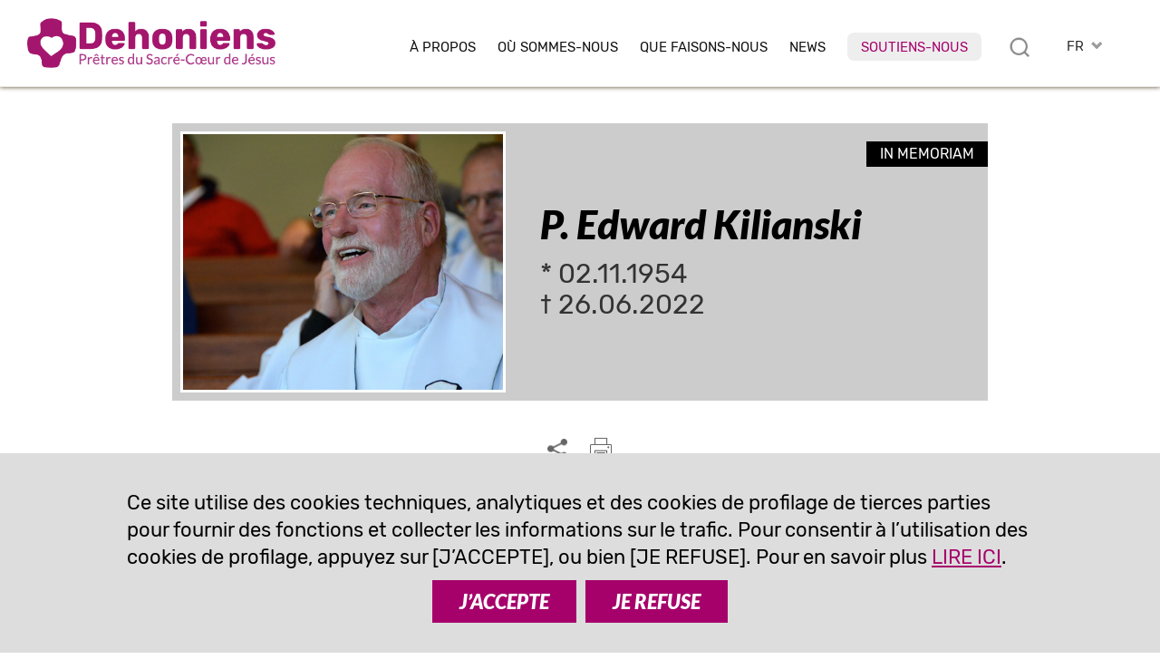

--- FILE ---
content_type: text/html; charset=UTF-8
request_url: https://www.dehoniani.org/fr/p-edward-kilianski/
body_size: 14881
content:
<!DOCTYPE html PUBLIC "-//W3C//DTD XHTML 1.0 Transitional//EN" "https://www.w3.org/TR/xhtml1/DTD/xhtml1-transitional.dtd"><html xmlns="https://www.w3.org/1999/xhtml"><head profile="https://gmpg.org/xfn/11">
<meta http-equiv="X-UA-Compatible" content="IE=edge">
<meta http-equiv="Content-Type" content="text/html; charset=UTF-8" />
<meta name="distribution" content="global" />
<meta name="language" content="fr" />
<meta http-equiv="content-language" content="fr" />
<link rel="alternate" href="https://www.dehoniani.org/en/fr-edward-kilianski/" hreflang="en" />
<link rel="alternate" href="https://www.dehoniani.org/es/p-edward-kilianski/" hreflang="es" />
<link rel="alternate" href="https://www.dehoniani.org/fr/p-edward-kilianski/" hreflang="fr" />
<link rel="alternate" href="https://www.dehoniani.org/it/p-edward-kilianski/" hreflang="it" />
<link rel="alternate" href="https://www.dehoniani.org/pt/p-edward-kilianski/" hreflang="pt" />
<meta name="twitter:card" content="summary" />
<meta property="og:title" content="P. Edward Kilianski | Dehoniens" />
<meta property="og:image" content="https://www.dehoniani.org/wp-content/uploads/edward-kilianski-scj.png" />
<meta property="twitter:image" content="https://www.dehoniani.org/wp-content/uploads/edward-kilianski-scj.png" />
<meta property="og:description" content="* 02.11.1954 † 26.06.2022" />
<title>P. Edward Kilianski | Dehoniens</title>
<META NAME="Description" CONTENT="* 02.11.1954 † 26.06.2022">
<meta name="viewport" content="width=device-width, initial-scale=1, maximum-scale=1">
<link rel="alternate" type="application/rss+xml" title="RSS 2.0" href="https://www.dehoniani.org/feed-rss/" />
<link rel="alternate" type="text/xml" title="RSS .92" href="https://www.dehoniani.org/feed-rss/" />
<link rel="alternate" type="application/atom+xml" title="Atom 0.3" href="https://www.dehoniani.org/feed-rss/" />
<meta name='robots' content='max-image-preview:large' />
	<style>img:is([sizes="auto" i], [sizes^="auto," i]) { contain-intrinsic-size: 3000px 1500px }</style>
	<link rel='stylesheet' id='wp-block-library-css' href='https://www.dehoniani.org/wp-includes/css/dist/block-library/style.min.css' type='text/css' media='all' />
<style id='classic-theme-styles-inline-css' type='text/css'>
/*! This file is auto-generated */
.wp-block-button__link{color:#fff;background-color:#32373c;border-radius:9999px;box-shadow:none;text-decoration:none;padding:calc(.667em + 2px) calc(1.333em + 2px);font-size:1.125em}.wp-block-file__button{background:#32373c;color:#fff;text-decoration:none}
</style>
<style id='global-styles-inline-css' type='text/css'>
:root{--wp--preset--aspect-ratio--square: 1;--wp--preset--aspect-ratio--4-3: 4/3;--wp--preset--aspect-ratio--3-4: 3/4;--wp--preset--aspect-ratio--3-2: 3/2;--wp--preset--aspect-ratio--2-3: 2/3;--wp--preset--aspect-ratio--16-9: 16/9;--wp--preset--aspect-ratio--9-16: 9/16;--wp--preset--color--black: #000000;--wp--preset--color--cyan-bluish-gray: #abb8c3;--wp--preset--color--white: #ffffff;--wp--preset--color--pale-pink: #f78da7;--wp--preset--color--vivid-red: #cf2e2e;--wp--preset--color--luminous-vivid-orange: #ff6900;--wp--preset--color--luminous-vivid-amber: #fcb900;--wp--preset--color--light-green-cyan: #7bdcb5;--wp--preset--color--vivid-green-cyan: #00d084;--wp--preset--color--pale-cyan-blue: #8ed1fc;--wp--preset--color--vivid-cyan-blue: #0693e3;--wp--preset--color--vivid-purple: #9b51e0;--wp--preset--gradient--vivid-cyan-blue-to-vivid-purple: linear-gradient(135deg,rgba(6,147,227,1) 0%,rgb(155,81,224) 100%);--wp--preset--gradient--light-green-cyan-to-vivid-green-cyan: linear-gradient(135deg,rgb(122,220,180) 0%,rgb(0,208,130) 100%);--wp--preset--gradient--luminous-vivid-amber-to-luminous-vivid-orange: linear-gradient(135deg,rgba(252,185,0,1) 0%,rgba(255,105,0,1) 100%);--wp--preset--gradient--luminous-vivid-orange-to-vivid-red: linear-gradient(135deg,rgba(255,105,0,1) 0%,rgb(207,46,46) 100%);--wp--preset--gradient--very-light-gray-to-cyan-bluish-gray: linear-gradient(135deg,rgb(238,238,238) 0%,rgb(169,184,195) 100%);--wp--preset--gradient--cool-to-warm-spectrum: linear-gradient(135deg,rgb(74,234,220) 0%,rgb(151,120,209) 20%,rgb(207,42,186) 40%,rgb(238,44,130) 60%,rgb(251,105,98) 80%,rgb(254,248,76) 100%);--wp--preset--gradient--blush-light-purple: linear-gradient(135deg,rgb(255,206,236) 0%,rgb(152,150,240) 100%);--wp--preset--gradient--blush-bordeaux: linear-gradient(135deg,rgb(254,205,165) 0%,rgb(254,45,45) 50%,rgb(107,0,62) 100%);--wp--preset--gradient--luminous-dusk: linear-gradient(135deg,rgb(255,203,112) 0%,rgb(199,81,192) 50%,rgb(65,88,208) 100%);--wp--preset--gradient--pale-ocean: linear-gradient(135deg,rgb(255,245,203) 0%,rgb(182,227,212) 50%,rgb(51,167,181) 100%);--wp--preset--gradient--electric-grass: linear-gradient(135deg,rgb(202,248,128) 0%,rgb(113,206,126) 100%);--wp--preset--gradient--midnight: linear-gradient(135deg,rgb(2,3,129) 0%,rgb(40,116,252) 100%);--wp--preset--font-size--small: 13px;--wp--preset--font-size--medium: 20px;--wp--preset--font-size--large: 36px;--wp--preset--font-size--x-large: 42px;--wp--preset--spacing--20: 0.44rem;--wp--preset--spacing--30: 0.67rem;--wp--preset--spacing--40: 1rem;--wp--preset--spacing--50: 1.5rem;--wp--preset--spacing--60: 2.25rem;--wp--preset--spacing--70: 3.38rem;--wp--preset--spacing--80: 5.06rem;--wp--preset--shadow--natural: 6px 6px 9px rgba(0, 0, 0, 0.2);--wp--preset--shadow--deep: 12px 12px 50px rgba(0, 0, 0, 0.4);--wp--preset--shadow--sharp: 6px 6px 0px rgba(0, 0, 0, 0.2);--wp--preset--shadow--outlined: 6px 6px 0px -3px rgba(255, 255, 255, 1), 6px 6px rgba(0, 0, 0, 1);--wp--preset--shadow--crisp: 6px 6px 0px rgba(0, 0, 0, 1);}:where(.is-layout-flex){gap: 0.5em;}:where(.is-layout-grid){gap: 0.5em;}body .is-layout-flex{display: flex;}.is-layout-flex{flex-wrap: wrap;align-items: center;}.is-layout-flex > :is(*, div){margin: 0;}body .is-layout-grid{display: grid;}.is-layout-grid > :is(*, div){margin: 0;}:where(.wp-block-columns.is-layout-flex){gap: 2em;}:where(.wp-block-columns.is-layout-grid){gap: 2em;}:where(.wp-block-post-template.is-layout-flex){gap: 1.25em;}:where(.wp-block-post-template.is-layout-grid){gap: 1.25em;}.has-black-color{color: var(--wp--preset--color--black) !important;}.has-cyan-bluish-gray-color{color: var(--wp--preset--color--cyan-bluish-gray) !important;}.has-white-color{color: var(--wp--preset--color--white) !important;}.has-pale-pink-color{color: var(--wp--preset--color--pale-pink) !important;}.has-vivid-red-color{color: var(--wp--preset--color--vivid-red) !important;}.has-luminous-vivid-orange-color{color: var(--wp--preset--color--luminous-vivid-orange) !important;}.has-luminous-vivid-amber-color{color: var(--wp--preset--color--luminous-vivid-amber) !important;}.has-light-green-cyan-color{color: var(--wp--preset--color--light-green-cyan) !important;}.has-vivid-green-cyan-color{color: var(--wp--preset--color--vivid-green-cyan) !important;}.has-pale-cyan-blue-color{color: var(--wp--preset--color--pale-cyan-blue) !important;}.has-vivid-cyan-blue-color{color: var(--wp--preset--color--vivid-cyan-blue) !important;}.has-vivid-purple-color{color: var(--wp--preset--color--vivid-purple) !important;}.has-black-background-color{background-color: var(--wp--preset--color--black) !important;}.has-cyan-bluish-gray-background-color{background-color: var(--wp--preset--color--cyan-bluish-gray) !important;}.has-white-background-color{background-color: var(--wp--preset--color--white) !important;}.has-pale-pink-background-color{background-color: var(--wp--preset--color--pale-pink) !important;}.has-vivid-red-background-color{background-color: var(--wp--preset--color--vivid-red) !important;}.has-luminous-vivid-orange-background-color{background-color: var(--wp--preset--color--luminous-vivid-orange) !important;}.has-luminous-vivid-amber-background-color{background-color: var(--wp--preset--color--luminous-vivid-amber) !important;}.has-light-green-cyan-background-color{background-color: var(--wp--preset--color--light-green-cyan) !important;}.has-vivid-green-cyan-background-color{background-color: var(--wp--preset--color--vivid-green-cyan) !important;}.has-pale-cyan-blue-background-color{background-color: var(--wp--preset--color--pale-cyan-blue) !important;}.has-vivid-cyan-blue-background-color{background-color: var(--wp--preset--color--vivid-cyan-blue) !important;}.has-vivid-purple-background-color{background-color: var(--wp--preset--color--vivid-purple) !important;}.has-black-border-color{border-color: var(--wp--preset--color--black) !important;}.has-cyan-bluish-gray-border-color{border-color: var(--wp--preset--color--cyan-bluish-gray) !important;}.has-white-border-color{border-color: var(--wp--preset--color--white) !important;}.has-pale-pink-border-color{border-color: var(--wp--preset--color--pale-pink) !important;}.has-vivid-red-border-color{border-color: var(--wp--preset--color--vivid-red) !important;}.has-luminous-vivid-orange-border-color{border-color: var(--wp--preset--color--luminous-vivid-orange) !important;}.has-luminous-vivid-amber-border-color{border-color: var(--wp--preset--color--luminous-vivid-amber) !important;}.has-light-green-cyan-border-color{border-color: var(--wp--preset--color--light-green-cyan) !important;}.has-vivid-green-cyan-border-color{border-color: var(--wp--preset--color--vivid-green-cyan) !important;}.has-pale-cyan-blue-border-color{border-color: var(--wp--preset--color--pale-cyan-blue) !important;}.has-vivid-cyan-blue-border-color{border-color: var(--wp--preset--color--vivid-cyan-blue) !important;}.has-vivid-purple-border-color{border-color: var(--wp--preset--color--vivid-purple) !important;}.has-vivid-cyan-blue-to-vivid-purple-gradient-background{background: var(--wp--preset--gradient--vivid-cyan-blue-to-vivid-purple) !important;}.has-light-green-cyan-to-vivid-green-cyan-gradient-background{background: var(--wp--preset--gradient--light-green-cyan-to-vivid-green-cyan) !important;}.has-luminous-vivid-amber-to-luminous-vivid-orange-gradient-background{background: var(--wp--preset--gradient--luminous-vivid-amber-to-luminous-vivid-orange) !important;}.has-luminous-vivid-orange-to-vivid-red-gradient-background{background: var(--wp--preset--gradient--luminous-vivid-orange-to-vivid-red) !important;}.has-very-light-gray-to-cyan-bluish-gray-gradient-background{background: var(--wp--preset--gradient--very-light-gray-to-cyan-bluish-gray) !important;}.has-cool-to-warm-spectrum-gradient-background{background: var(--wp--preset--gradient--cool-to-warm-spectrum) !important;}.has-blush-light-purple-gradient-background{background: var(--wp--preset--gradient--blush-light-purple) !important;}.has-blush-bordeaux-gradient-background{background: var(--wp--preset--gradient--blush-bordeaux) !important;}.has-luminous-dusk-gradient-background{background: var(--wp--preset--gradient--luminous-dusk) !important;}.has-pale-ocean-gradient-background{background: var(--wp--preset--gradient--pale-ocean) !important;}.has-electric-grass-gradient-background{background: var(--wp--preset--gradient--electric-grass) !important;}.has-midnight-gradient-background{background: var(--wp--preset--gradient--midnight) !important;}.has-small-font-size{font-size: var(--wp--preset--font-size--small) !important;}.has-medium-font-size{font-size: var(--wp--preset--font-size--medium) !important;}.has-large-font-size{font-size: var(--wp--preset--font-size--large) !important;}.has-x-large-font-size{font-size: var(--wp--preset--font-size--x-large) !important;}
:where(.wp-block-post-template.is-layout-flex){gap: 1.25em;}:where(.wp-block-post-template.is-layout-grid){gap: 1.25em;}
:where(.wp-block-columns.is-layout-flex){gap: 2em;}:where(.wp-block-columns.is-layout-grid){gap: 2em;}
:root :where(.wp-block-pullquote){font-size: 1.5em;line-height: 1.6;}
</style>
<link rel="canonical" href="https://www.dehoniani.org/fr/p-edward-kilianski/" />
<link rel='shortlink' href='https://www.dehoniani.org/?p=47914' />
<link rel="shortcut icon" type="image/png" href="https://www.dehoniani.org/wp-content/themes/DEHON2021A/images/ico_dehonians_fr.png" />
<link rel="apple-touch-icon" type="image/png" href="https://www.dehoniani.org/wp-content/themes/DEHON2021A/images/ico_dehonians_fr.png" /><link rel="stylesheet" type="text/css" href="https://www.dehoniani.org/wp-content/themes/DEHON2021A/js/magnific-popup.css" />
<link type="text/css" href="https://www.dehoniani.org/wp-content/themes/DEHON2021A/css/custom-theme/jquery-ui-1.8.16.custom.css" rel="stylesheet" />
<style>
:root {
--main-color1: rgb(166,1,107);
--main-color2: rgb(172,56,129);
--main-color2a: 172,56,129;
--main-colorEN: rgb(199,49,45);
--main-colorES: rgb(231,114,0);
--main-colorFR: rgb(166,1,107);
--main-colorIT: rgb(4,116,190);
--main-colorPT: rgb(105,159,113);
--main-img1: url("https://www.dehoniani.org/wp-content/themes/DEHON2021A/images/tag_fr.png");
--main-img2: url("https://www.dehoniani.org/wp-content/themes/DEHON2021A/images/facebook-r_fr.png");
--main-img3: url("https://www.dehoniani.org/wp-content/themes/DEHON2021A/images/instagram-r_fr.png");
--main-img4: url("https://www.dehoniani.org/wp-content/themes/DEHON2021A/images/youtube-r_fr.png");
--main-img5: url("https://www.dehoniani.org/wp-content/themes/DEHON2021A/images/twitter-r_fr.png");
--main-img6: url("https://www.dehoniani.org/wp-content/themes/DEHON2021A/images/rss-r_fr.png");
--main-img7: url("https://www.dehoniani.org/wp-content/themes/DEHON2021A/images/messe_fr.png");
--main-img8: url("https://www.dehoniani.org/wp-content/themes/DEHON2021A/images/ico_dehonians_fr.png"); 
--main-img9: url("https://www.dehoniani.org/wp-content/themes/DEHON2021A/images/telegram-fr.png");
--main-img10: url("https://www.dehoniani.org/wp-content/themes/DEHON2021A/images/whatsapp-fr.png");
}
</style>
<link type="text/css" href="https://www.dehoniani.org/wp-content/themes/DEHON2021A/style14.css" rel="stylesheet" />
</head>
<body id="body" class="body-fr" style="visibility:hidden;">
<div id="top2" class="ease nop top2">
<div class="relativebox">
<div class="wrapper4">
<div class="moz">

<picture>
<a href="https://www.dehoniani.org/fr/">
<img class="logotop2 ease" src="https://www.dehoniani.org/wp-content/themes/DEHON2021A/images/logo2021/logo-fr.png" border="0" width="339" height="60" alt="Prêtres du Sacré-Cœur de Jésus">
</a>
</picture>

<div class="hide">
<div id="logodesc" class="wrapper7 bg01"><div class="textpost"><div class="moz"><img border="0" src="https://www.dehoniani.org/wp-content/themes/DEHON2021A/images/adveniat_regnum_tuum.jpg" border="0" width="440" height="458" alt="Prêtres du Sacré-Cœur de Jésus" class="aligncenter"></div></div></div>

</div>



<div id="toplangs" class="toplangs relativebox"><div class="moz"><div id="lang" class="lang">FR</div>
<ul id="langs" class="langs"><li><a class="lang_EN" href="https://www.dehoniani.org/en/fr-edward-kilianski/" title="english">EN</a></li><li><a class="lang_ES" href="https://www.dehoniani.org/es/p-edward-kilianski/" title="español">ES</a></li><li><a class="lang_IT" href="https://www.dehoniani.org/it/p-edward-kilianski/" title="italiano">IT</a></li><li><a class="lang_PT" href="https://www.dehoniani.org/pt/p-edward-kilianski/" title="português">PT</a></li></ul>
</div>
</div>
<div class="caltopics">
<a href="#" id="mobilemenu" class="ease mobilemenu" title="menù"></a>
<a href="#" id="searchlink" class="ease" title="rechercher"></a>
<div id="nav1">
<div class="menu-top-fr-container"><ul id="navtop" class="navtop"><li id="menu-item-185" class="menu-item menu-item-type-custom menu-item-object-custom menu-item-has-children menu-item-185"><a href="#">À Propos</a><ul class="sub-menu level-0">	<li id="menu-item-226" class="menu-item menu-item-type-post_type menu-item-object-fr-post menu-item-226"><a href="https://www.dehoniani.org/fr/le-fondateur/">Fondateur</a></li>
	<li id="menu-item-9590" class="menu-item menu-item-type-post_type menu-item-object-page menu-item-9590"><a href="https://www.dehoniani.org/fr/pretres-du-sacre-coeur-de-jesus/">Prêtres du Sacré-Cœur de Jésus</a></li>
	<li id="menu-item-225" class="menu-item menu-item-type-post_type menu-item-object-fr-post menu-item-225"><a href="https://www.dehoniani.org/fr/famille-dehoniene/">Dans la Famille Déhonienne</a></li>
	<li id="menu-item-841" class="menu-item menu-item-type-post_type menu-item-object-fr-post menu-item-841"><a href="https://www.dehoniani.org/fr/dans-les-pas-du-christ/">Dans les pas du Christ</a></li>
	<li id="menu-item-47867" class="sepli menu-item menu-item-type-custom menu-item-object-custom menu-item-47867"></li>
	<li id="menu-item-224" class="menu-item menu-item-type-post_type menu-item-object-fr-post menu-item-224"><a href="https://www.dehoniani.org/fr/notre-organisation/">Notre organisation</a></li>
	<li id="menu-item-46878" class="menu-item menu-item-type-post_type menu-item-object-fr-post menu-item-46878"><a href="https://www.dehoniani.org/fr/safeguarding/">Politique de protection</a></li>
</ul>
</li>
<li id="menu-item-1646" class="menu-item menu-item-type-post_type menu-item-object-page menu-item-1646"><a href="https://www.dehoniani.org/fr/ou-sommes-nous/">Où sommes-nous</a></li>
<li id="menu-item-187" class="menu-item menu-item-type-custom menu-item-object-custom menu-item-has-children menu-item-187"><a href="#">Que faisons-nous</a><ul class="sub-menu level-0">	<li id="menu-item-231" class="menu-item menu-item-type-post_type menu-item-object-fr-post menu-item-231"><a href="https://www.dehoniani.org/fr/notre-mission/">Notre vision</a></li>
	<li id="menu-item-230" class="menu-item menu-item-type-post_type menu-item-object-fr-post menu-item-230"><a href="https://www.dehoniani.org/fr/formation/">Formation</a></li>
	<li id="menu-item-48368" class="menu-item menu-item-type-post_type menu-item-object-page menu-item-48368"><a href="https://www.dehoniani.org/educare/">Educare</a></li>
	<li id="menu-item-229" class="menu-item menu-item-type-post_type menu-item-object-fr-post menu-item-229"><a href="https://www.dehoniani.org/fr/avec-un-coeur-ouverts/">Avec un cœur ouvert</a></li>
	<li id="menu-item-52075" class="sepli menu-item menu-item-type-custom menu-item-object-custom menu-item-52075"></li>
	<li id="menu-item-32467" class="menu-item menu-item-type-post_type menu-item-object-fr-post menu-item-32467"><a href="https://www.dehoniani.org/fr/etudes-dehoniennes/">Etudes dehoniennes</a></li>
	<li id="menu-item-228" class="menu-item menu-item-type-post_type menu-item-object-fr-post menu-item-228"><a href="https://www.dehoniani.org/fr/evangelisation/">Evangélisation</a></li>
	<li id="menu-item-227" class="menu-item menu-item-type-post_type menu-item-object-fr-post menu-item-227"><a href="https://www.dehoniani.org/fr/activite-missionnaire/">Engagement social</a></li>
</ul>
</li>
<li id="menu-item-188" class="lismall menu-item menu-item-type-custom menu-item-object-custom menu-item-has-children menu-item-188"><a href="#">News</a><ul class="sub-menu level-0">	<li id="menu-item-236" class="menu-item menu-item-type-post_type menu-item-object-fr-post menu-item-236"><a href="https://www.dehoniani.org/fr/dehoniens-dans-le-monde/">Dehoniens dans le monde</a></li>
	<li id="menu-item-234" class="menu-item menu-item-type-post_type menu-item-object-fr-post menu-item-234"><a href="https://www.dehoniani.org/fr/evenements/">Evénements</a></li>
	<li id="menu-item-235" class="menu-item menu-item-type-post_type menu-item-object-fr-post menu-item-235"><a href="https://www.dehoniani.org/fr/approfondissement/">Approfondissement</a></li>
	<li id="menu-item-57641" class="menu-item menu-item-type-post_type menu-item-object-fr-post menu-item-57641"><a href="https://www.dehoniani.org/fr/en-evidence/">En évidence</a></li>
	<li id="menu-item-32466" class="menu-item menu-item-type-post_type menu-item-object-fr-post menu-item-32466"><a href="https://www.dehoniani.org/fr/openmind/">#OpenMind</a></li>
	<li id="menu-item-34290" class="sepli menu-item menu-item-type-custom menu-item-object-custom menu-item-34290"></li>
	<li id="menu-item-22153" class="menu-item menu-item-type-post_type menu-item-object-fr-post menu-item-22153"><a href="https://www.dehoniani.org/fr/entrevues/">Entrevues</a></li>
	<li id="menu-item-232" class="menu-item menu-item-type-post_type menu-item-object-fr-post menu-item-232"><a href="https://www.dehoniani.org/fr/documents/">Documents</a></li>
	<li id="menu-item-22254" class="menu-item menu-item-type-post_type menu-item-object-fr-post menu-item-22254"><a href="https://www.dehoniani.org/fr/pages-dhistoire/">Pages d’histoire</a></li>
	<li id="menu-item-233" class="menu-item menu-item-type-post_type menu-item-object-fr-post menu-item-233"><a href="https://www.dehoniani.org/fr/in-memoriam/">In memoriam</a></li>
</ul>
</li>
<li id="menu-item-34289" class="red menu-item menu-item-type-post_type menu-item-object-fr-post menu-item-34289"><a href="https://www.dehoniani.org/fr/soutiens-nous/">Soutiens-nous</a></li>
</ul></div></div>
</div>

</div>
</div>
</div>
</div>

<div id="maincontent" class="mcd relativebox">
<div class="wrapper7 mt mb"><div class="moz mem relativebox"><div class="cat"><div class="catlist"><a href="https://www.dehoniani.org/fr/in-memoriam/">In memoriam</a></div></div><div class="sidepage"><div class="postimg"><a caption="P. Edward Kilianski&lt;br&gt;* 02.11.1954&nbsp;&nbsp;&nbsp;† 26.06.2022" class="fancybox" href="https://www.dehoniani.org/wp-content/uploads/edward-kilianski-scj.png"><img loading="lazy" border="0" src="https://www.dehoniani.org/wp-content/uploads/edward-kilianski-scj-500x400.png" width="500" height="400" alt="P. Edward Kilianski"></a></div><div class="sommario"><h1>P. Edward Kilianski</h1>* 02.11.1954<br />
† 26.06.2022</div></div></div></div><div class="relativebox moz"><span id="startcontent" class="moz"></span><div class="wrapper7 bgtxtpost mb90"><div class="fr-post textpost">
	<div class="moz">
<div class="sharebox nop moz" id="sharebox">
<a id="sharelist" title="partager" rel="nofollow" href="#" class="ease sb"><img loading="lazy" src="https://www.dehoniani.org/wp-content/themes/DEHON2021A/images/share.png" width="22" height="22" border="0" alt="email" class="nofade"></a>
<a title="email" rel="nofollow" href="mailto:?subject=P.%20Edward%20Kilianski%20%7C%20Dehoniens&body=%2A%2002.11.1954%0D%20%E2%80%A0%2026.06.2022%0A%0Ahttps://www.dehoniani.org/fr/p-edward-kilianski/" class="ease sb hideimp shareitem"><img loading="lazy" src="https://www.dehoniani.org/wp-content/themes/DEHON2021A/images/email-s.png" width="26" height="26" border="0" alt="email" class="nofade"></a>
<a title="whatsapp" rel="nofollow" href="whatsapp://send?text=P.+Edward+Kilianski+%7C+Dehoniens+https%3A%2F%2Fwww.dehoniani.org%2Ffr%2Fp-edward-kilianski%2F" data-action="share/whatsapp/share" class="sb ease hideimp shareitem"><img loading="lazy" src="https://www.dehoniani.org/wp-content/themes/DEHON2021A/images/whatsapp-s.png" width="26" height="26" border="0" alt="whatsapp" class="nofade"></a>
<a title="telegram" rel="nofollow" href="https://telegram.me/share/url?url=https%3A%2F%2Fwww.dehoniani.org%2Ffr%2Fp-edward-kilianski%2F&text=P.+Edward+Kilianski+%7C+Dehoniens+https%3A%2F%2Fwww.dehoniani.org%2Ffr%2Fp-edward-kilianski%2F" class="ease sb hideimp shareitem"><img loading="lazy" src="https://www.dehoniani.org/wp-content/themes/DEHON2021A/images/telegram-s.png" width="26" height="26" border="0" alt="whatsapp" class="nofade"></a>
<a title="facebook" rel="nofollow" href="https://www.facebook.com/sharer/sharer.php?u=https://www.dehoniani.org/fr/p-edward-kilianski/" class="ease sb hideimp shareitem" target="_blank"><img loading="lazy" src="https://www.dehoniani.org/wp-content/themes/DEHON2021A/images/facebook-s.png" width="26" height="26" border="0" alt="facebook" class="nofade"></a>
<a title="twitter" rel="nofollow" href="https://twitter.com/intent/tweet?url=https%3A%2F%2Fwww.dehoniani.org%2Ffr%2Fp-edward-kilianski%2F&text=P.+Edward+Kilianski+%7C+Dehoniens" class="ease sb hideimp shareitem" target="_blank"><img loading="lazy" src="https://www.dehoniani.org/wp-content/themes/DEHON2021A/images/twitterX-s.png" width="26" height="26" border="0" alt="twitter" class="nofade"></a>
<a title="version imprimable" rel="nofollow" href="/fr/p-edward-kilianski/?action=print" class="ease sb"><img loading="lazy" src="https://www.dehoniani.org/wp-content/themes/DEHON2021A/images/print-s.png" width="26" height="26" border="0" alt="version imprimable" class="nofade"></a>
</div>
<p>Père Edward Kilianski est né le 2 novembre 1954 et avait 67 ans. Il a prononcé ses premiers vœux le 25 juin 1975 et a été ordonné prêtre le 29 janvier 1983.</p>
<p>Actuellement, il vivait à Franklin (États-Unis d&#8217;Amérique). Il appartenaità la Province de USA.</p>
<h4 style="text-align: center;">Que votre cœur ne soit pas bouleversé: vous croyez en Dieu, croyez aussi en moi. (Jn 14,1)</h4>
<hr />
<p style="text-align: right;"><em>&#8220;Voici ma prière pour vous : que vous ayez une confiance profonde dans la miséricorde de notre Père aimant, tout comme Jésus l&#8217;a fait.&#8221;</em><br />
(Père Ed Kilianski)</p>
<p>Le 26 juin, le père Ed Kilianski, SCJ, ancien supérieur provincial de la province américaine des prêtres du Sacré-Cœur, est décédé en Californie. Il avait 67 ans.</p>
<p>Originaire de Buffalo, NY, le père Ed a été élu pour son premier mandat de supérieur provincial en 2015. Il a prononcé ses premiers vœux en 1975 et a été ordonné en 1983.</p>
<p>Le père Ed a déclaré qu&#8217;il s&#8217;était senti appelé à la prêtrise aussi longtemps qu&#8217;il pouvait se souvenir. On raconte souvent qu&#8217;enfant, il a fait savoir à ses parents que non seulement il voulait être prêtre, mais qu&#8217;il avait peut-être aussi l&#8217;étoffe d&#8217;un pape.</p>
<p>&#8220;Quand j&#8217;avais sept ans, le pape Jean XXIII est mort et à la radio, ils ont dit qu&#8217;il voulait être prêtre à l&#8217;âge de 11 ans&#8221;, a déclaré le père Ed.  J&#8217;ai dit à ma mère et à mon père : &#8220;Je n&#8217;ai que sept ans et je veux être prêtre, est-ce que cela veut dire qu&#8217;un jour je serai pape ?</p>
<p>&#8220;Ils ont ri, comme tout le monde quand je raconte cette histoire, mais d&#8217;une certaine manière, je savais qu&#8217;un jour je serais prêtre.&#8221;</p>
<p>Le père Ed est allé au séminaire de l&#8217;Immaculate Heart of Mary High School des SCJ à Lenox, MA, puis est entré dans le programme de formation de la province américaine à Chicago. Il a étudié à l&#8217;université de Northeastern Illinois et a obtenu un diplôme en psychologie avec une mineure en philosophie.</p>
<p>Au milieu de ses études de premier cycle, il est entré au noviciat de Victorville, en Californie. Le père Ed a prononcé ses premiers vœux en 1975.</p>
<p>Après avoir obtenu sa licence, il est retourné là où il avait commencé &#8211; Immaculate Heart of Mary &#8211; pour enseigner, entraîner le basket-ball et le football, et servir d&#8217;assistant au doyen des étudiants. En 1979, il a commencé ses études de théologie à la Catholic Theological Union de Chicago. En 1982, il obtient son Master of Divinity.</p>
<p>Le 29 janvier 1983, il est ordonné prêtre à la paroisse des Sacrés Cœurs de Jésus et de Marie (aujourd&#8217;hui St. Martin of Tours) à Franklin, dans le Wisconsin.</p>
<p>Sa première affectation en tant que prêtre a été à Sacred Hearts, mais après six mois, on lui a demandé de s&#8217;occuper de la pastorale des vocations.</p>
<p>&#8220;J&#8217;ai parcouru tous les États-Unis pour rencontrer et interviewer des jeunes hommes intéressés par la prêtrise ou la vie religieuse&#8221;, dit-il. &#8220;J&#8217;ai fait cela pendant sept ans et demi, devenant le directeur en 1985.&#8221; Bien que beaucoup des hommes qu&#8217;il a rencontrés n&#8217;aient pas poursuivi une vocation chez les Prêtres du Sacré-Cœur, le père Ed a dit qu&#8217;il a toujours eu le sentiment de rendre un service important à l&#8217;Église. &#8220;En tant que SCJ, j&#8217;ai aidé les autres à discerner leur propre vocation &#8211; où qu&#8217;elle soit &#8211; et à trouver le chemin sur lequel Dieu les conduisait.&#8221;</p>
<p>Après les vocations, le père Ed a eu un certain nombre d&#8217;affectations ministérielles. En 1996, il s&#8217;est installé en Californie du Nord, où il a été vicaire paroissial à St Philippe de Jésus à Occidental et à St Thérèse d&#8217;Avila à Bodega. C&#8217;est à Bodega qu&#8217;il s&#8217;est senti appelé pour la première fois au ministère hispanique. Il a commencé à se rendre chaque année à Oaxaca, au Mexique, pour étudier l&#8217;espagnol.</p>
<p>En 2004, il s&#8217;est installé à Houston et a exercé son ministère à la paroisse St. Elizabeth Ann Seton. Après un congé sabbatique de six mois au Mexique, il a été nommé pasteur de Our Lady of Guadalupe à Houston en 2008. Il a exercé son ministère de pasteur jusqu&#8217;à son élection comme supérieur provincial en 2015.</p>
<p>Le père Ed a eu l&#8217;occasion de rencontrer le pape François lorsqu&#8217;il était délégué au chapitre général en 2015.</p>
<p>&#8220;Quitter Our Lady of Guadalupe a été très difficile&#8221;, a déclaré le père Ed. &#8220;J&#8217;ai aimé les années que j&#8217;y ai passées. Mais je vois l&#8217;administration provinciale comme un ministère de service. Maintenant, mon appel est avec notre province. &#8221;</p>
<p>Le P. Ed a succédé au P. Stephen Huffstetter, SCJ, dans une élection spéciale tenue à la suite de la propre élection du P. Steve comme membre du Conseil Général à Rome.</p>
<p>Au cours de ses deux mandats de supérieur provincial, le P. Ed a souffert d&#8217;un certain nombre de complications de santé ; ces dernières années, une sténose spinale l&#8217;a contraint à utiliser un fauteuil roulant. À la fin de l&#8217;année 2021, on lui a diagnostiqué un cancer du pancréas.</p>
<p>Au début des directives COVID &#8220;rester à la maison&#8221;, le père Ed a déclaré qu&#8217;il était &#8220;un peu plus préparé que la plupart des gens, ayant vécu pendant plus d&#8217;un an avec &#8220;rester à la maison&#8221; après des opérations aux pieds et aux jambes&#8221;.</p>
<p>Réfléchissant à la pandémie, il a poursuivi : &#8220;Il me semble que dans cette pandémie mondiale de COVID-19, Dieu nous a mystérieusement demandé ce sacrifice pour qu&#8217;en fin de compte, il puisse nous rapprocher de Lui.  Et dans notre volonté de tout mettre en jeu, ce temps sera en partie consacré à avoir besoin de l&#8217;aide des autres.  Nous pouvons devenir plus faibles pour que le Christ puisse devenir plus fort&#8230;</p>
<p>&#8220;En essayant de donner un sens à cette expérience, je me rends compte que tout est lié à Fiat et Ecce Venio. C&#8217;est ma prière pour vous : que vous ayez une confiance profonde dans la miséricorde de notre Père aimant, comme l&#8217;a fait Jésus.&#8221;</p>
<p>Source: <a href="https://dehoniansusa.org/feature-stories/fr-ed-kilianski-former-provincial-superior-has-died/" target="_blank" rel="noopener">dehoniansusa.org</a></p>

</div></div></div><div class="wrapper8 textpostpad9"><div class="moz maingallery"><div class="relativebox"><div class="textpost moz"><div id="gallery-1" class="gallerybox2 gallery4 ease galleryid-47914" inth="1">
<div class="ease galleryimg galleryimg1 gallerymob1"><a href="https://www.dehoniani.org/wp-content/uploads/edward-kilianski-2022-10.jpg" caption="" class="ease"><img decoding="async" loading="lazy" border="0" class="nofade" src="https://www.dehoniani.org/wp-content/uploads/edward-kilianski-2022-10-440x300.jpg" width="440" height="300" alt=""></a></div><div class="ease galleryimg galleryimg2 gallerymob2"><a href="https://www.dehoniani.org/wp-content/uploads/edward-kilianski-2022-6.jpg" caption="" class="ease"><img decoding="async" loading="lazy" border="0" class="nofade" src="https://www.dehoniani.org/wp-content/uploads/edward-kilianski-2022-6-440x300.jpg" width="440" height="300" alt=""></a></div><div class="ease galleryimg galleryimg3 gallerymob1"><a href="https://www.dehoniani.org/wp-content/uploads/edward-kilianski-2022-8.jpg" caption="" class="ease"><img decoding="async" loading="lazy" border="0" class="nofade" src="https://www.dehoniani.org/wp-content/uploads/edward-kilianski-2022-8-440x300.jpg" width="440" height="300" alt=""></a></div><div class="ease galleryimg galleryimg4 gallerymob2"><a href="https://www.dehoniani.org/wp-content/uploads/edward-kilianski-2022-5.jpg" caption="" class="ease"><img decoding="async" loading="lazy" border="0" class="nofade" src="https://www.dehoniani.org/wp-content/uploads/edward-kilianski-2022-5-440x300.jpg" width="440" height="300" alt=""></a></div><div class="ease galleryimg galleryimg1 gallerymob1"><a href="https://www.dehoniani.org/wp-content/uploads/edward-kilianski-2022-4.jpg" caption="" class="ease"><img decoding="async" loading="lazy" border="0" class="nofade" src="https://www.dehoniani.org/wp-content/uploads/edward-kilianski-2022-4-440x300.jpg" width="440" height="300" alt=""></a></div><div class="ease galleryimg galleryimg2 gallerymob2"><a href="https://www.dehoniani.org/wp-content/uploads/edward-kilianski-2022-3.jpg" caption="" class="ease"><img decoding="async" loading="lazy" border="0" class="nofade" src="https://www.dehoniani.org/wp-content/uploads/edward-kilianski-2022-3-440x300.jpg" width="440" height="300" alt=""></a></div><div class="ease galleryimg galleryimg3 gallerymob1"><a href="https://www.dehoniani.org/wp-content/uploads/edward-kilianski-2022-9.jpg" caption="" class="ease"><img decoding="async" loading="lazy" border="0" class="nofade" src="https://www.dehoniani.org/wp-content/uploads/edward-kilianski-2022-9-440x300.jpg" width="440" height="300" alt=""></a></div><div class="ease galleryimg galleryimg4 gallerymob2"><a href="https://www.dehoniani.org/wp-content/uploads/edward-kilianski-2022-11.jpg" caption="" class="ease"><img decoding="async" loading="lazy" border="0" class="nofade" src="https://www.dehoniani.org/wp-content/uploads/edward-kilianski-2022-11-440x300.jpg" width="440" height="300" alt=""></a></div><div class="ease galleryimg galleryimg1 gallerymob1"><a href="https://www.dehoniani.org/wp-content/uploads/edward-kilianski-2022-1.jpg" caption="" class="ease"><img decoding="async" loading="lazy" border="0" class="nofade" src="https://www.dehoniani.org/wp-content/uploads/edward-kilianski-2022-1-440x300.jpg" width="440" height="300" alt=""></a></div><div class="ease galleryimg galleryimg2 gallerymob2"><a href="https://www.dehoniani.org/wp-content/uploads/edward-kilianski-2022-2.jpg" caption="" class="ease"><img decoding="async" loading="lazy" border="0" class="nofade" src="https://www.dehoniani.org/wp-content/uploads/edward-kilianski-2022-2-440x300.jpg" width="440" height="300" alt=""></a></div><div class="ease galleryimg galleryimg3 gallerymob1"><a href="https://www.dehoniani.org/wp-content/uploads/edward-kilianski-2022-7.jpg" caption="" class="ease"><img decoding="async" loading="lazy" border="0" class="nofade" src="https://www.dehoniani.org/wp-content/uploads/edward-kilianski-2022-7-440x300.jpg" width="440" height="300" alt=""></a></div></div></div></div></div></div><div class="wrapper7 bgtxtpost mb90"><div class="fr-post textpost">
		<div class="moz"><div class="nop boxml mt"><div class="moz">Article disponible en:
		<ul class="link"><li><a href="https://www.dehoniani.org/en/fr-edward-kilianski/">anglais</a></li><li><a href="https://www.dehoniani.org/es/p-edward-kilianski/">espagnole</a></li><li><a href="https://www.dehoniani.org/fr/p-edward-kilianski/">français</a></li><li><a href="https://www.dehoniani.org/it/p-edward-kilianski/">italien</a></li><li><a href="https://www.dehoniani.org/pt/p-edward-kilianski/">portugais</a></li></ul></div></div></div><div class="navpost2 nop"><hr><div class="navleft"><a href="https://www.dehoniani.org/fr/p-claude-bedard/" title="précédant : P. Claude Bedard"><img width="150" height="150" src="https://www.dehoniani.org/wp-content/uploads/claude-bedard-150x150.jpg" class="attachment-thumbnail size-thumbnail wp-post-image" alt="" decoding="async" /><p>P. Claude Bedard</p></a></div><div class="navright"><a href="https://www.dehoniani.org/fr/p-stanislaw-szymajda/" title="suivant: P. Stanisław Szymajda"><img width="150" height="150" src="https://www.dehoniani.org/wp-content/uploads/stanislaw-szymajda-scj-150x150.png" class="attachment-thumbnail size-thumbnail wp-post-image" alt="" decoding="async" /><p>P. Stanisław Szymajda</p></a></div></div>
<span id="endcontent" class="moz"></span>
</div></div></div>
<div class="wrapper4 related nop mb60 overflow"><div class="moz relativebox"><hr class="hrsommario mb"><div class="moz"><div class="titlebox">Articles connexes</div></div><div class="moz relativebox"><div class="mt3 ease slider sliderpost2 scrollbox" id="pphome"><div class="moz move"><div class="sliderin"><div class="itemscroll item ease"><div class="moz"><div class="slideritem slideritem0"><div class="moz"><a href="https://www.dehoniani.org/fr/ed-kilianski-scj-etats-unis/" class="imglink"><div class="imgdiv ease" style="background-image:url('https://i.ytimg.com/vi/g0u-iOEaxC8/0.jpg');"></div><span class="cat">Evangélisation</span></a><div class="datelist">20 février 2021</div><hr class="hrsommario ease"><h3><a href="https://www.dehoniani.org/fr/ed-kilianski-scj-etats-unis/">Ed Kilianski, scj #États-Unis</a></h3></div></div></div></div></div></div></div></div></div></div><div class="moz main_community relativebox nop">
<div class="wrapper4 relativebox">
<div class="moz">
<div id="main_newsletter" class="main_newsletter">
<p><b>Inscrivez-vous </b><br />
à notre bulletin d'information<br />
</p>
<a id="iscr_newsletter" class="btn ease" href="">S'INSCRIRE</a>

</div>
<div class="seps"></div>
<div id="main_social" class="main_social">
<p><b>Suivez-nous</b> <br />
sur nos pages officielles<br />
</p><div class="socialbox">
<div class="socialnet whatsapp"><a title="Whatsapp" href="https://whatsapp.com/channel/0029Va95ytFGehEGbcpZPD28" class="ease" target="_blank"></a></div><div class="socialnet telegram"><a title="Telegram" href="https://www.t.me/dehonians" class="ease" target="_blank"></a></div><div class="socialnet facebook"><a title="Facebook" href="https://www.facebook.com/dehoniansworldwide" class="ease" target="_blank"></a></div><div class="socialnet instagram"><a target="_blank" href="https://www.instagram.com/dehonians/" class="ease"></a></div><div class="socialnet youtube"><a target="_blank" href="https://www.youtube.com/channel/UCiDDXNK4vMYC_6O_fc2TR2Q" class="ease"></a></div><div class="socialnet feed"><a target="_blank" href="https://www.dehoniani.org/fr/feed-rss/" title="Feed RSS"/ class="ease"></a></div></div>
</div>
</div>

</div>
</div>

</div>
</div>
</div>

<div id="scrollRight" class="ease navfixed scrollRight nop"><a href="https://www.dehoniani.org/fr/p-stanislaw-szymajda/"><img width="150" height="150" src="https://www.dehoniani.org/wp-content/uploads/stanislaw-szymajda-scj-150x150.png" class="attachment-thumbnail size-thumbnail wp-post-image" alt="" decoding="async" /><p>P. Stanisław Szymajda</p></a></div>
<div id="scrollLeft" class="ease navfixed scrollLeft nop"><a href="https://www.dehoniani.org/fr/p-claude-bedard/"><img width="150" height="150" src="https://www.dehoniani.org/wp-content/uploads/claude-bedard-150x150.jpg" class="attachment-thumbnail size-thumbnail wp-post-image" alt="" decoding="async" /><p>P. Claude Bedard</p></a></div>


</div>

<div id="cols" class="cols nop">
<div class="wrapper6">
<div class="moz table">


<div class="col5 col">
<a href="https://www.dehoniani.org/fr/"><img src="https://www.dehoniani.org/wp-content/themes/DEHON2021A/images/dehon_FR.png" border="0" width="340" height="169" alt="Dehonians | Prêtres du Sacré-Cœur de Jésus"></a>
</div>

<div class="col3 col">
<strong>Bureau de presse</strong><a href="mailto:comunicazione@dehoniani.org">comunicazione@dehoniani.org</a><br />
Tel. +39 328 930 5024</div>

<div class="col4 col">
<a href="https://www.dehoniani.org/fr/"><img src="https://www.dehoniani.org/wp-content/themes/DEHON2021A/images/dehon_FR.png" border="0" width="340" height="169" alt="Dehonians | Prêtres du Sacré-Cœur de Jésus"></a>
</div>

<div class="col3 col">
<strong> Prêtres du Sacré-Cœur de Jésus </strong>Casa Généralat<br />
Via del Casale san Pio V, 20<br />
00165 Roma, Italia<br />
Tel. +39.06.660.560</div>

</div>
</div>


<div id="copy" class="copy moz nop">
<div class="wrapper4">
<div class="moz">
<ul><li><p>&copy; <b>Dehoniens</b> <span class="cbr4"></span>Prêtres du Sacré-Cœur de Jésus<span class="cbr2"></span><a href="https://www.dehoniani.org/fr/safeguarding/" rel="nofollow" class="font">Politique de protection des enfants et vulnérables</a><span></span><a href="https://www.dehoniani.org/fr/privacy-policy/" rel="nofollow" class="font">Politique de confidentialité</a><span></span><a href="https://www.dehoniani.org/fr/cookie-policy/" rel="nofollow" class="font">Politique de cookies</a><span></span><a href="/wp-admin/" rel="nofollow" class="font">Espace réservé</a></p></li>
</ul></div>
<small class="moz"></small>
</div>
</div>

</div>



<div class="hide" id="topsearchmain">
<div id="topsearch" class="nop topform bg04">
<div class="moz relativebox">

<form method="get" action="https://www.dehoniani.org/fr/">
<div class="formelem">
<div class="moz"><label for="st">rechercher</label></div>
<input name="st" id="st" type="text" value="" class="textform" size="15">
</div>


<div class="formelem">
<div class="moz"><label for="tm">catégorie</label></div>
<select class="largeselect" name="tm" id="tm">
<option value="">...</option>
<option value="approfondissement">Approfondissement</option><option value="centres-spirituels">Centres spirituels</option><option value="dans-les-peripheries">Dans les périphéries</option><option value="dehoniens-dans-le-monde">Dehoniens dans le monde</option><option value="documents">Documents</option><option value="education">Éducation</option><option value="eglise">Église</option><option value="entrevues">Entrevues</option><option value="etudes-dehoniennes">Etudes dehoniennes</option><option value="evangelisation">Evangélisation</option><option value="evenements">Evénements</option><option value="focus">Focus</option><option value="formation">Formation</option><option value="in-memoriam">In memoriam</option><option value="lire-la-bible">Lire la Bible</option><option value="livres">Livres</option><option value="monde">Monde</option><option value="pages-dhistoire">Pages d'histoire</option><option value="spiritualite">Spiritualité</option>
</select>
</div>
<div class="moz"></div>
<div class="formelem">
<div class="moz"><label for="nt">Pays</label></div>
<select class="largeselect" name="nt" id="nt">
<option value="">...</option>
<option value="ZAF">Afrique du Sud</option><option value="ALB">Albanie</option><option value="DEU">Allemagne</option><option value="GBR">Angleterre</option><option value="AGO">Angola</option><option value="ARG">Argentin</option><option value="AUT">Autriche</option><option value="BEL">Belgique</option><option value="BLR">Biélorussie</option><option value="BRA">Brésil</option><option value="BFA">Burkina Faso</option><option value="KHM">Cambodge</option><option value="CMR">Cameroun</option><option value="CAN">Canada</option><option value="CHL">Chili</option><option value="CHN">Chine</option><option value="VAT">Cité du Vatican</option><option value="COL">Colombie</option><option value="HRV">Croatie</option><option value="ECU">Equateur</option><option value="ESP">Espagne</option><option value="USA">États-Unis d'Amérique</option><option value="FIN">Finlande</option><option value="FRA">France</option><option value="IND">Inde</option><option value="IDN">Indonésie</option><option value="ITA">Italie</option><option value="LUX">Luxembourg</option><option value="MDG">Madagascar</option><option value="MWI">Malawi</option><option value="MEX">Mexique</option><option value="MDA">Moldavie</option><option value="MOZ">Mozambique</option><option value="NIC">Nicaragua</option><option value="NOR">Norvège</option><option value="PRY">Paraguay</option><option value="NLD">Pays-Bas</option><option value="PHL">Philippines</option><option value="POL">Pologne</option><option value="PRT">Portugal</option><option value="CAF">République centrafricaine</option><option value="COD">République Démocratique du Congo</option><option value="COG">République du Congo</option><option value="CHE">Suisse</option><option value="SYR">Syrie</option><option value="TCD">Tchad</option><option value="TLS">Timor oriental</option><option value="UKR">Ukraine</option><option value="URY">Uruguay</option><option value="VEN">Venezuela</option><option value="VNM">Vietnam</option>
</select>
</div>

<div class="formelem">
<div class="moz"><label for="dt1">Date</label></div>
<div class="moz"><div class="formelem3"><input class="from" id="dt1" name="dt1" size="10" maxlength="10" type="text" value="" onkeydown="return false" readonly="readonly">&nbsp;-&nbsp;<input class="to" id="dt2" name="dt2" size="10" maxlength="10" type="text" value="" onkeydown="return false" readonly="readonly">
</div></div></div>

<div class="moz">
<div class="formelem2"><label>Langue</label></div>
<div class="formelem2"><span class="checkbox"><input type="checkbox" value="EN" name="lg[]" id="lgEN"></span><label for="lgEN" class="desc">anglais</label></div><div class="formelem2"><span class="checkbox"><input type="checkbox" value="ES" name="lg[]" id="lgES"></span><label for="lgES" class="desc">espagnole</label></div><div class="formelem2"><span class="checkbox"><input type="checkbox" value="FR" name="lg[]" id="lgFR" CHECKED></span><label for="lgFR" class="desc">français</label></div><div class="formelem2"><span class="checkbox"><input type="checkbox" value="IT" name="lg[]" id="lgIT"></span><label for="lgIT" class="desc">italien</label></div><div class="formelem2"><span class="checkbox"><input type="checkbox" value="PT" name="lg[]" id="lgPT"></span><label for="lgPT" class="desc">portugais</label></div>
</div>

<input type="submit"  value="rechercher" class="button">

</form>
</div></div>
</div>



<div class="hide" id="topnewslettermain">
<div id="topnewsletter" class="nop topform2 bg04">
<div class="moz relativebox">

<form action="https://www.dehoniani.org/fr/" name="NLform" id="NLform" method="post" target="newsletterframe" class="form1" onsubmit="return setSubmit(this,'');" >
<p><b>Inscrivez-vous </b><br />
à notre bulletin d'information<br />
</p>
<div class="moz">
<div class="moz"><label>Sélectionnez au moins une liste </label></div>
<div class="moz mt1"><input id="list_1" type="checkbox" class="checkbox lists" name="lists[]" value="1"><label for="list_1"><b>italien</b></label></div><div class="moz mt1"><input id="list_2" type="checkbox" class="checkbox lists" name="lists[]" value="2"><label for="list_2"><b>anglais</b></label></div><div class="moz mt1"><input id="list_3" type="checkbox" class="checkbox lists" name="lists[]" value="3"><label for="list_3"><b>espagnole</b></label></div><div class="moz mt1"><input id="list_4" type="checkbox" class="checkbox lists" name="lists[]" value="4"><label for="list_4"><b>portugais</b></label></div><div class="moz mt1"><input id="list_5" type="checkbox" class="checkbox lists" name="lists[]" value="5" CHECKED><label for="list_5"><b>français</b></label></div><div class="moz mt1"><input id="list_7" type="checkbox" class="checkbox lists" name="lists[]" value="7"><label for="list_7"><b>Centro Studi Dehoniani (italien)</b></label></div><div class="moz mt1"><input id="list_8" type="checkbox" class="checkbox lists" name="lists[]" value="8"><label for="list_8"><b>Centro Studi Dehoniani (anglais)</b></label></div></div>
<div class="moz mt4">
<div class="moz"><label for="email">Email (Obligatoire)</label></div>
<input name="mail" type="email" id="email" class="textform" required="true"></div>

<div class="moz mt4">
<div class="moz"><label for="namenl">Nom</label></div>
<input name="namenl" type="text" id="namenl" class="textform"></div>

<div class="moz mt4">
<div class="moz"><label for="surnamenl">Nom de famille</label></div>
<input name="surnamenl" type="text" id="surnamenl" class="textform"></div>

<div class="moz mt4">
<div class="moz"><label for="ntnl">Pays</label></div>
<select class="largeselect" name="ntnl" id="ntnl">
<option value="">...</option>
<option value="AFG">Afghanistan</option><option value="ZAF">Afrique du Sud</option><option value="ALB">Albanie</option><option value="DZA">Algérie</option><option value="DEU">Allemagne</option><option value="AND">Andorre</option><option value="GBR">Angleterre</option><option value="AGO">Angola</option><option value="AIA">Anguille</option><option value="ATA">Antarctique</option><option value="ATG">Antigua-et-Barbuda</option><option value="ANT">Antilles néerlandaises</option><option value="SAU">Arabie Saoudite</option><option value="ARG">Argentin</option><option value="ARM">Arménie</option><option value="ABW">Aruba</option><option value="AUS">Australie</option><option value="AUT">Autriche</option><option value="AZE">Azerbaïdjan</option><option value="BHS">Bahamas</option><option value="BHR">Bahreïn</option><option value="BGD">Bangladesh</option><option value="BRB">Barbade</option><option value="BEL">Belgique</option><option value="BLZ">Belize</option><option value="BEN">Bénin</option><option value="BMU">Bermudes</option><option value="BTN">Bhoutan</option><option value="BLR">Biélorussie</option><option value="BOL">Bolivie</option><option value="BIH">Bosnie-Herzégovine</option><option value="BWA">Botswana</option><option value="BRA">Brésil</option><option value="BRN">Brunei Darussalam</option><option value="BGR">Bulgarie</option><option value="BFA">Burkina Faso</option><option value="BDI">Burundi</option><option value="KHM">Cambodge</option><option value="CMR">Cameroun</option><option value="CAN">Canada</option><option value="CPV">Cap-Vert</option><option value="CHL">Chili</option><option value="CHN">Chine</option><option value="CYP">Chypre</option><option value="VAT">Cité du Vatican</option><option value="COL">Colombie</option><option value="COM">Comore</option><option value="PRK">Corée du Nord</option><option value="KOR">Corée du Sud</option><option value="CRI">Costa Rica</option><option value="CIV">Côte d'Ivoire</option><option value="HRV">Croatie</option><option value="CUB">Cuba</option><option value="DNK">Danemark</option><option value="DJI">Djibouti</option><option value="DMA">Dominique</option><option value="SCO">Écosse</option><option value="EGY">Egypte</option><option value="IRL">Eire</option><option value="ARE">Emirats Arabes Unis</option><option value="ECU">Equateur</option><option value="ERI">Érythrée</option><option value="ESP">Espagne</option><option value="EST">Estonie</option><option value="FSM">États fédérés de Micronésie</option><option value="USA">États-Unis d'Amérique</option><option value="ETH">Ethiopie</option><option value="RUS">Fédération Russe</option><option value="FJI">Fidji</option><option value="FIN">Finlande</option><option value="FRA">France</option><option value="GAB">Gabon</option><option value="GMB">Gambie</option><option value="GEO">Géorgie</option><option value="GHA">Ghana</option><option value="GIB">Gibraltar</option><option value="GRC">Grèce</option><option value="GRD">Grenade</option><option value="GRL">Groenland</option><option value="GLP">Guadeloupe</option><option value="GUM">Guam</option><option value="GTM">Guatemala</option><option value="GGY">Guernesey</option><option value="GIN">Guinée</option><option value="GNQ">Guinée Équatoriale</option><option value="GNB">Guinée-Bissau</option><option value="GUY">Guyane</option><option value="GUF">Guyane Française</option><option value="HTI">Haïti</option><option value="HND">Honduras</option><option value="HKG">Hong Kong</option><option value="HUN">Hongrie</option><option value="IND">Inde</option><option value="IDN">Indonésie</option><option value="IRQ">Irak</option><option value="IRN">Iran</option><option value="ISL">Islande</option><option value="ISR">Israël</option><option value="ITA">Italie</option><option value="JAM">Jamaïque</option><option value="JPN">Japon</option><option value="JOR">Jordan</option><option value="KAZ">Kazakhstan</option><option value="KEN">Kenya</option><option value="KGZ">Kirghizistan</option><option value="KIR">Kiribati</option><option value="XXK">Kosovo</option><option value="KWT">Koweit</option><option value="LAO">Laos</option><option value="LSO">Lesotho</option><option value="LVA">Lettonie</option><option value="LBN">Liban</option><option value="LBR">Libéria</option><option value="LBY">Libye</option><option value="LIE">Liechtenstein</option><option value="LTU">Lituanie</option><option value="LUX">Luxembourg</option><option value="MAC">Macao</option><option value="MKD">Macédoine</option><option value="MDG">Madagascar</option><option value="MYS">Malaisie</option><option value="MWI">Malawi</option><option value="MDV">Maldives</option><option value="MLI">Mali</option><option value="MLT">Malte</option><option value="MAR">Maroc</option><option value="MTQ">Martinique</option><option value="MRT">Mauritanie</option><option value="MYT">Mayotte</option><option value="MEX">Mexique</option><option value="MCO">Moine</option><option value="MDA">Moldavie</option><option value="MNG">Mongolie</option><option value="MNE">Monténégro</option><option value="MSR">Montserrat</option><option value="MOZ">Mozambique</option><option value="MMR">Myanmar</option><option value="NAM">Namibie</option><option value="NRU">Nauru</option><option value="NPL">Népal</option><option value="NIC">Nicaragua</option><option value="NER">Niger</option><option value="NGA">Nigeria</option><option value="NIU">Niue</option><option value="NOR">Norvège</option><option value="NCL">Nouvelle Calédonie</option><option value="NZL">Nouvelle Zélande</option><option value="OMN">Oman</option><option value="UGA">Ouganda</option><option value="UZB">Ouzbékistan</option><option value="PAK">Pakistan</option><option value="PLW">Palau</option><option value="PAN">Panama</option><option value="PNG">Papouasie Nouvelle Guinée</option><option value="PRY">Paraguay</option><option value="NLD">Pays-Bas</option><option value="PER">Pérou</option><option value="PHL">Philippines</option><option value="POL">Pologne</option><option value="PYF">Polynésie française</option><option value="PRI">Porto Rico</option><option value="PRT">Portugal</option><option value="QAT">Qatar</option><option value="CAF">République centrafricaine</option><option value="COD">République Démocratique du Congo</option><option value="DOM">République Dominicaine</option><option value="COG">République du Congo</option><option value="CZE">République Tchèque</option><option value="REU">Réunion</option><option value="ROU">Roumanie</option><option value="RWA">Rwanda</option><option value="ESH">Sahara occidental</option><option value="SLV">Salvador</option><option value="WSM">Samoa</option><option value="ASM">Samoa américaines</option><option value="SEN">Sénégal</option><option value="SRB">Serbie</option><option value="SYC">Seychelles</option><option value="SLE">Sierra Leone</option><option value="SGP">Singapour</option><option value="SVK">Slovaquie</option><option value="SVN">Slovénie</option><option value="SOM">Somalie</option><option value="SDN">Soudan</option><option value="LKA">Sri Lanka</option><option value="SWE">Suède</option><option value="CHE">Suisse</option><option value="SUR">Suriname</option><option value="SJM">Svalbard et Jan Mayen</option><option value="SWZ">Swaziland</option><option value="SYR">Syrie</option><option value="TJK">Tadjikistan</option><option value="TWN">Taïwan</option><option value="TZA">Tanzanie</option><option value="TCD">Tchad</option><option value="PSE">Territoires palestiniens</option><option value="THA">Thaïlande</option><option value="TLS">Timor oriental</option><option value="TGO">Togo</option><option value="TKL">Tokelau</option><option value="TON">Tonga</option><option value="TTO">Trinité-et-Tobago</option><option value="TUN">Tunisie</option><option value="TKM">Turkménistan</option><option value="TUR">Turquie</option><option value="TUV">Tuvalu</option><option value="UKR">Ukraine</option><option value="URY">Uruguay</option><option value="VUT">Vanuatu</option><option value="VEN">Venezuela</option><option value="VNM">Vietnam</option><option value="WLF">Wallis et Futuna</option><option value="YEM">Yémen</option><option value="ZMB">Zambie</option><option value="ZWE">Zimbabwe</option>
</select>
</div>

<div class="moz mt4">
<input type="checkbox" required="true" name="consenso" value="true" id="consenso2" class="checkbox">
<label for="consenso2" class="checkboxlabel">J’ai lu la <a href="https://www.dehoniani.org/fr/privacy-policy/" style="text-decoration:underline;">Politique de confidentialité</a> et je consens à recevoir la  newsletter.</label>
</div>

<div class="moz mt4">
<input type="checkbox" required="true" name="consenso1" value="true" id="consenso21" class="checkbox">
<label for="consenso21" class="checkboxlabel">J’ai lu la <a href="https://www.dehoniani.org/fr/privacy-policy/" style="text-decoration:underline;">Politique de confidentialité</a> et  je souhaite recevoir des contenus personnalisés dans la newsletter.</label>
</div>

<div class="moz mt4" style="text-align:center;">
<input id="subscrNL" type="submit" value="S'INSCRIRE" class="button" name="agg_email" style="display:inline;">
<input id="waitNL" type="button" value="..." class="button" title="S'INSCRIRE" style="display:none; cursor:none;">
</div>

<input type="hidden" name="inputform" value="0">
<input type="hidden" name="action" value="NL1">
</form>
<div class="hide">
<iframe src="about:blank" id="newsletterframe" name="newsletterframe"></iframe>
</div>
<div class="newslettermsg" id="newslettermsg" style="text-align:center;"></div>

</div></div>
</div>


<div class="topmenu hide" id="mobilemenubox">
<div class="relativebox">
<div class="moblangs"><ul><li class="closemb"><a id="closemb" href="#"><img loading="lazy" src="https://www.dehoniani.org/wp-content/themes/DEHON2021A/images/close.png" border="0" width="24" height="24"></a></li><li class="ease lang_EN"><a class="ease" title="english" href="https://www.dehoniani.org/en/fr-edward-kilianski/">EN</a></li><li class="ease lang_ES"><a class="ease" title="español" href="https://www.dehoniani.org/es/p-edward-kilianski/">ES</a></li><li class="ease lang_FR langsel_FR"><a class="ease" title="français" href="https://www.dehoniani.org/fr/p-edward-kilianski/">FR</a></li><li class="ease lang_IT"><a class="ease" title="italiano" href="https://www.dehoniani.org/it/p-edward-kilianski/">IT</a></li><li class="ease lang_PT"><a class="ease" title="português" href="https://www.dehoniani.org/pt/p-edward-kilianski/">PT</a></li></ul></div>
<div class="mobmenu"><div class="menu-top-fr-container"><ul id="navmob" class="navmob"><li id="menu-item-185" class="menu-item menu-item-type-custom menu-item-object-custom menu-item-has-children menu-item-185"><a href="#">À Propos</a><ul class="sub-menu level-0">	<li id="menu-item-226" class="menu-item menu-item-type-post_type menu-item-object-fr-post menu-item-226"><a href="https://www.dehoniani.org/fr/le-fondateur/">Fondateur</a></li>
	<li id="menu-item-9590" class="menu-item menu-item-type-post_type menu-item-object-page menu-item-9590"><a href="https://www.dehoniani.org/fr/pretres-du-sacre-coeur-de-jesus/">Prêtres du Sacré-Cœur de Jésus</a></li>
	<li id="menu-item-225" class="menu-item menu-item-type-post_type menu-item-object-fr-post menu-item-225"><a href="https://www.dehoniani.org/fr/famille-dehoniene/">Dans la Famille Déhonienne</a></li>
	<li id="menu-item-841" class="menu-item menu-item-type-post_type menu-item-object-fr-post menu-item-841"><a href="https://www.dehoniani.org/fr/dans-les-pas-du-christ/">Dans les pas du Christ</a></li>
	<li id="menu-item-47867" class="sepli menu-item menu-item-type-custom menu-item-object-custom menu-item-47867"></li>
	<li id="menu-item-224" class="menu-item menu-item-type-post_type menu-item-object-fr-post menu-item-224"><a href="https://www.dehoniani.org/fr/notre-organisation/">Notre organisation</a></li>
	<li id="menu-item-46878" class="menu-item menu-item-type-post_type menu-item-object-fr-post menu-item-46878"><a href="https://www.dehoniani.org/fr/safeguarding/">Politique de protection</a></li>
</ul>
</li>
<li id="menu-item-1646" class="menu-item menu-item-type-post_type menu-item-object-page menu-item-1646"><a href="https://www.dehoniani.org/fr/ou-sommes-nous/">Où sommes-nous</a></li>
<li id="menu-item-187" class="menu-item menu-item-type-custom menu-item-object-custom menu-item-has-children menu-item-187"><a href="#">Que faisons-nous</a><ul class="sub-menu level-0">	<li id="menu-item-231" class="menu-item menu-item-type-post_type menu-item-object-fr-post menu-item-231"><a href="https://www.dehoniani.org/fr/notre-mission/">Notre vision</a></li>
	<li id="menu-item-230" class="menu-item menu-item-type-post_type menu-item-object-fr-post menu-item-230"><a href="https://www.dehoniani.org/fr/formation/">Formation</a></li>
	<li id="menu-item-48368" class="menu-item menu-item-type-post_type menu-item-object-page menu-item-48368"><a href="https://www.dehoniani.org/educare/">Educare</a></li>
	<li id="menu-item-229" class="menu-item menu-item-type-post_type menu-item-object-fr-post menu-item-229"><a href="https://www.dehoniani.org/fr/avec-un-coeur-ouverts/">Avec un cœur ouvert</a></li>
	<li id="menu-item-52075" class="sepli menu-item menu-item-type-custom menu-item-object-custom menu-item-52075"></li>
	<li id="menu-item-32467" class="menu-item menu-item-type-post_type menu-item-object-fr-post menu-item-32467"><a href="https://www.dehoniani.org/fr/etudes-dehoniennes/">Etudes dehoniennes</a></li>
	<li id="menu-item-228" class="menu-item menu-item-type-post_type menu-item-object-fr-post menu-item-228"><a href="https://www.dehoniani.org/fr/evangelisation/">Evangélisation</a></li>
	<li id="menu-item-227" class="menu-item menu-item-type-post_type menu-item-object-fr-post menu-item-227"><a href="https://www.dehoniani.org/fr/activite-missionnaire/">Engagement social</a></li>
</ul>
</li>
<li id="menu-item-188" class="lismall menu-item menu-item-type-custom menu-item-object-custom menu-item-has-children menu-item-188"><a href="#">News</a><ul class="sub-menu level-0">	<li id="menu-item-236" class="menu-item menu-item-type-post_type menu-item-object-fr-post menu-item-236"><a href="https://www.dehoniani.org/fr/dehoniens-dans-le-monde/">Dehoniens dans le monde</a></li>
	<li id="menu-item-234" class="menu-item menu-item-type-post_type menu-item-object-fr-post menu-item-234"><a href="https://www.dehoniani.org/fr/evenements/">Evénements</a></li>
	<li id="menu-item-235" class="menu-item menu-item-type-post_type menu-item-object-fr-post menu-item-235"><a href="https://www.dehoniani.org/fr/approfondissement/">Approfondissement</a></li>
	<li id="menu-item-57641" class="menu-item menu-item-type-post_type menu-item-object-fr-post menu-item-57641"><a href="https://www.dehoniani.org/fr/en-evidence/">En évidence</a></li>
	<li id="menu-item-32466" class="menu-item menu-item-type-post_type menu-item-object-fr-post menu-item-32466"><a href="https://www.dehoniani.org/fr/openmind/">#OpenMind</a></li>
	<li id="menu-item-34290" class="sepli menu-item menu-item-type-custom menu-item-object-custom menu-item-34290"></li>
	<li id="menu-item-22153" class="menu-item menu-item-type-post_type menu-item-object-fr-post menu-item-22153"><a href="https://www.dehoniani.org/fr/entrevues/">Entrevues</a></li>
	<li id="menu-item-232" class="menu-item menu-item-type-post_type menu-item-object-fr-post menu-item-232"><a href="https://www.dehoniani.org/fr/documents/">Documents</a></li>
	<li id="menu-item-22254" class="menu-item menu-item-type-post_type menu-item-object-fr-post menu-item-22254"><a href="https://www.dehoniani.org/fr/pages-dhistoire/">Pages d’histoire</a></li>
	<li id="menu-item-233" class="menu-item menu-item-type-post_type menu-item-object-fr-post menu-item-233"><a href="https://www.dehoniani.org/fr/in-memoriam/">In memoriam</a></li>
</ul>
</li>
<li id="menu-item-34289" class="red menu-item menu-item-type-post_type menu-item-object-fr-post menu-item-34289"><a href="https://www.dehoniani.org/fr/soutiens-nous/">Soutiens-nous</a></li>
</ul></div></div>
<div class="filtermobile"></div>
<div id="flmb" class="filtermobile2"></div>
</div>
</div>

<div id="scrollTop" class="scrollTop nop"><a rel="nofollow" href="javascript:void(0);"></a></div>

<!--googleoff: index-->
<div id="cookie_banner">
<div class="wrapper5 textpostpad7">
Ce site utilise des cookies techniques, analytiques et des cookies de profilage de tierces parties pour fournir des fonctions et collecter les informations sur le trafic. Pour consentir à l’utilisation des cookies de profilage, appuyez sur [J’ACCEPTE], ou bien [JE REFUSE]. Pour en savoir plus <a href="https://www.dehoniani.org/fr/cookie-policy/">LIRE ICI</a>.<div class="moz buttondiv"><a id="accept_cookie" class="ease buttonlink" href="#">J’ACCEPTE</a>&nbsp;&nbsp;<a id="deny_cookie" class="ease buttonlink" href="#">JE REFUSE</a></div>
</div>
</div>

<div class="hide">
<div id="mailtobox">
<div class="wrapper5 textpostpad7 bg01">
Lisez la <a href="https://www.dehoniani.org/fr/privacy-policy/" style="text-decoration:underline;">Politique de confidentialité</a> et veuillez nous écrire à : <span id="mailtoname"></span><div class="moz buttondiv mt"><a id="accept_mailto" class="ease buttonlink" href="#" target="_blank">J’ACCEPTE</a>&nbsp;&nbsp;<a id="deny_mailto" class="ease buttonlink" href="#">JE REFUSE</a></div>
</div>
</div>
</div>
<!--googleon: index-->

<script type="speculationrules">
{"prefetch":[{"source":"document","where":{"and":[{"href_matches":"\/*"},{"not":{"href_matches":["\/wp-*.php","\/wp-admin\/*","\/wp-content\/uploads\/*","\/wp-content\/*","\/wp-content\/plugins\/*","\/wp-content\/themes\/DEHON2021A\/*","\/*\\?(.+)"]}},{"not":{"selector_matches":"a[rel~=\"nofollow\"]"}},{"not":{"selector_matches":".no-prefetch, .no-prefetch a"}}]},"eagerness":"conservative"}]}
</script>
<script src="https://www.dehoniani.org/wp-content/themes/DEHON2021A/js/jquery-1.11.1.min.js"></script>
<script src="https://www.dehoniani.org/wp-content/themes/DEHON2021A/js/jquery-migrate-1.2.1.min.js"></script>
<script src="https://www.dehoniani.org/wp-content/themes/DEHON2021A/js/common1.js" type="text/javascript"></script>
<script src="https://www.dehoniani.org/wp-content/themes/DEHON2021A/js/jquery.magnific-popup.min.js" type="text/javascript"></script>
<script src="https://www.dehoniani.org/wp-content/themes/DEHON2021A/js/jquery-ui.min.js" type="text/javascript"></script>
<script src="https://www.dehoniani.org/wp-content/themes/DEHON2021A/js/viewportchecker.js" type="text/javascript"></script>
<script src="https://www.dehoniani.org/wp-content/themes/DEHON2021A/js/jquery.nicescroll.min.js"></script>
<script src="https://www.dehoniani.org/wp-content/themes/DEHON2021A/js/fdatepicker1.js"></script>
<script type="text/javascript">
var consttxtlist="Sélectionnez au moins une liste ";
var constsuff="fr";
var constcookieyt='';
</script>
<script src="https://www.dehoniani.org/wp-content/themes/DEHON2021A/js/function33.js"></script>
</body>

</html>